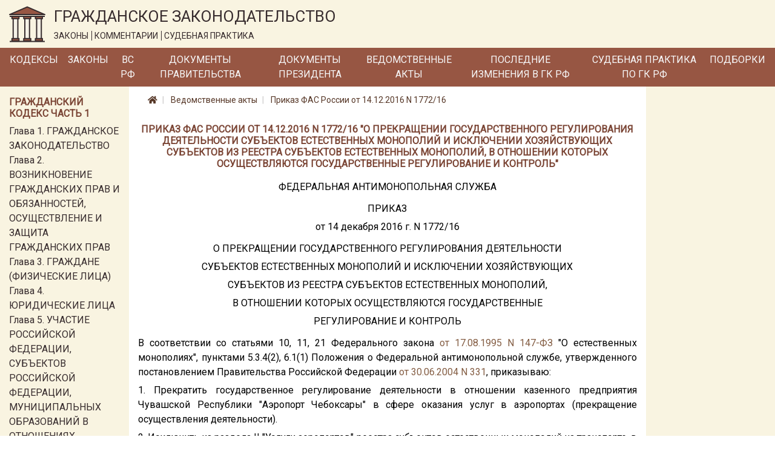

--- FILE ---
content_type: text/html; charset=utf-8
request_url: https://lawnotes.ru/npa/prikaz-fas-rossii-ot-14.12.2016-n-1772_16
body_size: 6609
content:

<!DOCTYPE html>
<html lang="ru">
<head>
    <meta charset="utf-8" />
    <meta name="description" content="Приказ ФАС России от 14.12.2016 N 1772/16. О прекращении государственного регулирования деятельности субъектов естественных монополий и исключении хозяйствующих субъектов из реестра субъектов естественных монополий, в отношении которых осуществляются государственные регулирование и контроль" />
    <meta name="viewport" content="width=device-width, initial-scale=1.0" />
    <title>Приказ ФАС России от 14.12.2016 N 1772/16</title>

    
    <link rel="canonical" href="/npa/prikaz-fas-rossii-ot-14.12.2016-n-1772_16" />


    <link rel="stylesheet" href="/fonts/fontawesome/css/all.css" />
    <link rel="stylesheet" href="/lib/bootstrap/css/bootstrap.min.css" />
    <link href="https://fonts.googleapis.com/css?family=Roboto&display=swap" rel="stylesheet">
    <link rel="stylesheet" href="/css/site.css" />

    <!-- Yandex.Metrika counter -->
    <script type="text/javascript">
        (function (m, e, t, r, i, k, a) {
            m[i] = m[i] || function () {
                (m[i].a = m[i].a || []).push(arguments)
            };

            m[i].l = 1 * new
                Date(); k = e.createElement(t), a = e.getElementsByTagName(t)[0], k.async = 1, k.src = r
                    , a.parentNode.insertBefore(k, a)
        })
            (window, document, "script", "https://mc.yandex.ru/metrika/tag.js", "ym");
        ym(33914249, "init", { clickmap: true, trackLinks: true, accurateTrackBounce: true });
    </script>

    <noscript>
        <div>
            <img src="https://mc.yandex.ru/watch/33914249" style="position:absolute; left:-9999px;" alt="" />
        </div>
    </noscript>

    <!-- /Yandex.Metrika counter -->
</head>
<body>
    <a href="#" id="return-to-top">
        <i class="fas fa-chevron-up"></i>
    </a>

    <header>
        <div class="logo-container container-fluid d-none d-md-block">
            <div class="row">
                <div class="col-12">
                    <a href="/">
                        <img class="logo" src="/logo.svg" alt="Главная" />
                    </a>
                    <div class="title">
                        <span class="title-text">ГРАЖДАНСКОЕ ЗАКОНОДАТЕЛЬСТВО</span>
                        <div class="theses">
                            <span class="bordered">ЗАКОНЫ</span>
                            <span class="bordered">КОММЕНТАРИИ</span>
                            <span>СУДЕБНАЯ ПРАКТИКА</span>
                        </div>
                    </div>
                </div>
            </div>
        </div>
        <nav class="navbar navbar-expand-md">
            <div class="container-fluid pr-0 pl-0">
                <a class="navbar-brand mr-0" href='/'>
                    <img class="logo d-inline d-md-none" src="/logo.svg" alt="Главная" />
                </a>
                <span class="brand-text d-block d-md-none">ГРАЖДАНСКОЕ ЗАКОНОДАТЕЛЬСТВО</span>
                <button class="navbar-toggler" type="button" data-toggle="collapse" data-target="#header-menu" aria-controls="header-menu" aria-expanded="false" aria-label="Toggle navigation">
                    <span class="navbar-toggler-icon"></span>
                </button>

                <div class="collapse navbar-collapse" id="header-menu">
                    <ul class="navbar-nav">
                        <li class="nav-item mt-3 mb-3 mt-md-0 mb-md-0">
                            <a class="nav-link text-light" href="/kodeks">Кодексы</a>
                        </li>
                        <li class="nav-item mt-3 mb-3 mt-md-0 mb-md-0">
                            <a class="nav-link text-light" href="/laws">Законы</a>
                        </li>
                        <li class="nav-item mt-3 mb-3 mt-md-0 mb-md-0">
                            <a class="nav-link text-light" href="/vs-rf">ВС РФ</a>
                        </li>
                        <li class="nav-item mt-3 mb-3 mt-md-0 mb-md-0">
                            <a class="nav-link text-light" href="/pravitelstvo">Документы Правительства</a>
                        </li>
                        <li class="nav-item mt-3 mb-3 mt-md-0 mb-md-0">
                            <a class="nav-link text-light" href="/president-rf">Документы Президента</a>
                        </li>
                        <li class="nav-item mt-3 mb-3 mt-md-0 mb-md-0">
                            <a class="nav-link text-light" href="/npa">Ведомственные акты</a>
                        </li>
                        <li class="nav-item mt-3 mb-3 mt-md-0 mb-md-0">
                            <a class="nav-link text-light" href="/izmenenia-v-gk-rf">Последние изменения в ГК РФ</a>
                        </li>
                        <li class="nav-item mt-3 mb-3 mt-md-0 mb-md-0">
                            <a class="nav-link text-light" href="/sudpraktika">Судебная практика по ГК РФ</a>
                        </li>
                        <li class="nav-item mt-3 mb-3 mt-md-0 mb-md-0">
                            <a class="nav-link text-light" href="/podborki-gk-rf">Подборки</a>
                        </li>
                        <li class="nav-item mt-3 mb-3 mt-md-0 mb-md-0 d-block d-md-none">
                            <a class="nav-link text-light" href="/sitemap.html">Карта сайта</a>
                        </li>
                    </ul>
                </div>
            </div>
        </nav>
    </header>
    <div class="container-fluid">
        


        <div class="row">
            <div class="col-12 col-md-3 col-lg-2 order-3 order-md-1 left-column">
                <div class="mt-3">
                    
                        
    <div class="part-block mb-3">
        <h6 class="h6 text-left">Гражданский кодекс часть 1</h6>


            <div class="part-section">
                <a class="" href="/gk1/razdel-i/glava-1">Глава 1. ГРАЖДАНСКОЕ ЗАКОНОДАТЕЛЬСТВО</a>
            </div>
            <div class="part-section">
                <a class="" href="/gk1/razdel-i/glava-2">Глава 2. ВОЗНИКНОВЕНИЕ ГРАЖДАНСКИХ ПРАВ И ОБЯЗАННОСТЕЙ, ОСУЩЕСТВЛЕНИЕ И ЗАЩИТА ГРАЖДАНСКИХ ПРАВ</a>
            </div>
            <div class="part-section">
                <a class="" href="/gk1/razdel-i/glava-3">Глава 3. ГРАЖДАНЕ (ФИЗИЧЕСКИЕ ЛИЦА)</a>
            </div>
            <div class="part-section">
                <a class="" href="/gk1/razdel-i/glava-4">Глава 4. ЮРИДИЧЕСКИЕ ЛИЦА</a>
            </div>
            <div class="part-section">
                <a class="" href="/gk1/razdel-i/glava-5">Глава 5. УЧАСТИЕ РОССИЙСКОЙ ФЕДЕРАЦИИ, СУБЪЕКТОВ РОССИЙСКОЙ ФЕДЕРАЦИИ, МУНИЦИПАЛЬНЫХ ОБРАЗОВАНИЙ В ОТНОШЕНИЯХ, РЕГУЛИРУЕМЫХ ГРАЖДАНСКИМ ЗАКОНОДАТЕЛЬСТВОМ</a>
            </div>
            <div class="part-section">
                <a class="" href="/gk1/razdel-i/glava-6">Глава 6. ОБЩИЕ ПОЛОЖЕНИЯ</a>
            </div>

            <div class="collapse" id="toggleable-chapter-1">
                    <div class="part-section">
                        <a class="" href="/gk1/razdel-i/glava-7">Глава 7. ЦЕННЫЕ БУМАГИ</a>
                    </div>
                    <div class="part-section">
                        <a class="" href="/gk1/razdel-i/glava-8">Глава 8. НЕМАТЕРИАЛЬНЫЕ БЛАГА И ИХ ЗАЩИТА</a>
                    </div>
                    <div class="part-section">
                        <a class="" href="/gk1/razdel-i/glava-9">Глава 9. СДЕЛКИ</a>
                    </div>
                    <div class="part-section">
                        <a class="" href="/gk1/razdel-i/glava-9.1">Глава 9.1. РЕШЕНИЯ СОБРАНИЙ</a>
                    </div>
                    <div class="part-section">
                        <a class="" href="/gk1/razdel-i/glava-10">Глава 10. ПРЕДСТАВИТЕЛЬСТВО. ДОВЕРЕННОСТЬ</a>
                    </div>
                    <div class="part-section">
                        <a class="" href="/gk1/razdel-i/glava-11">Глава 11. ИСЧИСЛЕНИЕ СРОКОВ</a>
                    </div>
                    <div class="part-section">
                        <a class="" href="/gk1/razdel-i/glava-12">Глава 12. ИСКОВАЯ ДАВНОСТЬ</a>
                    </div>
                    <div class="part-section">
                        <a class="" href="/gk1/razdel-ii/glava-13">Глава 13. ОБЩИЕ ПОЛОЖЕНИЯ</a>
                    </div>
                    <div class="part-section">
                        <a class="" href="/gk1/razdel-ii/glava-14">Глава 14. ПРИОБРЕТЕНИЕ ПРАВА СОБСТВЕННОСТИ</a>
                    </div>
                    <div class="part-section">
                        <a class="" href="/gk1/razdel-ii/glava-15">Глава 15. ПРЕКРАЩЕНИЕ ПРАВА СОБСТВЕННОСТИ</a>
                    </div>
                    <div class="part-section">
                        <a class="" href="/gk1/razdel-ii/glava-16">Глава 16. ОБЩАЯ СОБСТВЕННОСТЬ</a>
                    </div>
                    <div class="part-section">
                        <a class="" href="/gk1/razdel-ii/glava-17">Глава 17. ПРАВО СОБСТВЕННОСТИ И ДРУГИЕ ВЕЩНЫЕ ПРАВА НА ЗЕМЛЮ</a>
                    </div>
                    <div class="part-section">
                        <a class="" href="/gk1/razdel-ii/glava-18">Глава 18. ПРАВО СОБСТВЕННОСТИ И ДРУГИЕ ВЕЩНЫЕ ПРАВА НА ЖИЛЫЕ ПОМЕЩЕНИЯ</a>
                    </div>
                    <div class="part-section">
                        <a class="" href="/gk1/razdel-ii/glava-19">Глава 19. ПРАВО ХОЗЯЙСТВЕННОГО ВЕДЕНИЯ, ПРАВО ОПЕРАТИВНОГО УПРАВЛЕНИЯ</a>
                    </div>
                    <div class="part-section">
                        <a class="" href="/gk1/razdel-ii/glava-20">Глава 20. ЗАЩИТА ПРАВА СОБСТВЕННОСТИ И ДРУГИХ ВЕЩНЫХ ПРАВ</a>
                    </div>
                    <div class="part-section">
                        <a class="" href="/gk1/razdel-iii/glava-21">Глава 21. ПОНЯТИЕ ОБЯЗАТЕЛЬСТВА</a>
                    </div>
                    <div class="part-section">
                        <a class="" href="/gk1/razdel-iii/glava-22">Глава 22. ИСПОЛНЕНИЕ ОБЯЗАТЕЛЬСТВ</a>
                    </div>
                    <div class="part-section">
                        <a class="" href="/gk1/razdel-iii/glava-23">Глава 23. ОБЕСПЕЧЕНИЕ ИСПОЛНЕНИЯ ОБЯЗАТЕЛЬСТВ</a>
                    </div>
                    <div class="part-section">
                        <a class="" href="/gk1/razdel-iii/glava-24">Глава 24. ПЕРЕМЕНА ЛИЦ В ОБЯЗАТЕЛЬСТВЕ</a>
                    </div>
                    <div class="part-section">
                        <a class="" href="/gk1/razdel-iii/glava-25">Глава 25. ОТВЕТСТВЕННОСТЬ ЗА НАРУШЕНИЕ ОБЯЗАТЕЛЬСТВ</a>
                    </div>
                    <div class="part-section">
                        <a class="" href="/gk1/razdel-iii/glava-26">Глава 26. ПРЕКРАЩЕНИЕ ОБЯЗАТЕЛЬСТВ</a>
                    </div>
                    <div class="part-section">
                        <a class="" href="/gk1/razdel-iii/glava-27">Глава 27. ПОНЯТИЕ И УСЛОВИЯ ДОГОВОРА</a>
                    </div>
                    <div class="part-section">
                        <a class="" href="/gk1/razdel-iii/glava-28">Глава 28. ЗАКЛЮЧЕНИЕ ДОГОВОРА</a>
                    </div>
                    <div class="part-section">
                        <a class="" href="/gk1/razdel-iii/glava-29">Глава 29. ИЗМЕНЕНИЕ И РАСТОРЖЕНИЕ ДОГОВОРА</a>
                    </div>
            </div>

        <button class="btn btn-outline-secondary btn-sm mt-2" type="button" data-toggle="collapse" data-target="#toggleable-chapter-1" aria-expanded="false" aria-controls="toggleable-chapter-1">
            Показать ещё...
        </button>
    </div>
    <div class="part-block mb-3">
        <h6 class="h6 text-left">Гражданский кодекс часть 2</h6>


            <div class="part-section">
                <a class="" href="/gk2/razdel-iv/glava-30">Глава 30. КУПЛЯ-ПРОДАЖА</a>
            </div>
            <div class="part-section">
                <a class="" href="/gk2/razdel-iv/glava-31">Глава 31. МЕНА</a>
            </div>
            <div class="part-section">
                <a class="" href="/gk2/razdel-iv/glava-32">Глава 32. ДАРЕНИЕ</a>
            </div>
            <div class="part-section">
                <a class="" href="/gk2/razdel-iv/glava-33">Глава 33. РЕНТА И ПОЖИЗНЕННОЕ СОДЕРЖАНИЕ С ИЖДИВЕНИЕМ</a>
            </div>
            <div class="part-section">
                <a class="" href="/gk2/razdel-iv/glava-34">Глава 34. АРЕНДА</a>
            </div>
            <div class="part-section">
                <a class="" href="/gk2/razdel-iv/glava-35">Глава 35. НАЕМ ЖИЛОГО ПОМЕЩЕНИЯ</a>
            </div>

            <div class="collapse" id="toggleable-chapter-2">
                    <div class="part-section">
                        <a class="" href="/gk2/razdel-iv/glava-36">Глава 36. БЕЗВОЗМЕЗДНОЕ ПОЛЬЗОВАНИЕ</a>
                    </div>
                    <div class="part-section">
                        <a class="" href="/gk2/razdel-iv/glava-37">Глава 37. ПОДРЯД</a>
                    </div>
                    <div class="part-section">
                        <a class="" href="/gk2/razdel-iv/glava-38">Глава 38. ВЫПОЛНЕНИЕ НАУЧНО-ИССЛЕДОВАТЕЛЬСКИХ, ОПЫТНО-КОНСТРУКТОРСКИХ И ТЕХНОЛОГИЧЕСКИХ РАБОТ</a>
                    </div>
                    <div class="part-section">
                        <a class="" href="/gk2/razdel-iv/glava-39">Глава 39. ВОЗМЕЗДНОЕ ОКАЗАНИЕ УСЛУГ</a>
                    </div>
                    <div class="part-section">
                        <a class="" href="/gk2/razdel-iv/glava-40">Глава 40. ПЕРЕВОЗКА</a>
                    </div>
                    <div class="part-section">
                        <a class="" href="/gk2/razdel-iv/glava-41">Глава 41. ТРАНСПОРТНАЯ ЭКСПЕДИЦИЯ</a>
                    </div>
                    <div class="part-section">
                        <a class="" href="/gk2/razdel-iv/glava-42">Глава 42. ЗАЕМ И КРЕДИТ</a>
                    </div>
                    <div class="part-section">
                        <a class="" href="/gk2/razdel-iv/glava-43">Глава 43. ФИНАНСИРОВАНИЕ ПОД УСТУПКУ ДЕНЕЖНОГО ТРЕБОВАНИЯ</a>
                    </div>
                    <div class="part-section">
                        <a class="" href="/gk2/razdel-iv/glava-44">Глава 44. БАНКОВСКИЙ ВКЛАД</a>
                    </div>
                    <div class="part-section">
                        <a class="" href="/gk2/razdel-iv/glava-45">Глава 45. БАНКОВСКИЙ СЧЕТ</a>
                    </div>
                    <div class="part-section">
                        <a class="" href="/gk2/razdel-iv/glava-46">Глава 46. РАСЧЕТЫ</a>
                    </div>
                    <div class="part-section">
                        <a class="" href="/gk2/razdel-iv/glava-47">Глава 47. ХРАНЕНИЕ</a>
                    </div>
                    <div class="part-section">
                        <a class="" href="/gk2/razdel-iv/glava-47.1">Глава 47.1. УСЛОВНОЕ ДЕПОНИРОВАНИЕ (ЭСКРОУ)</a>
                    </div>
                    <div class="part-section">
                        <a class="" href="/gk2/razdel-iv/glava-48">Глава 48. СТРАХОВАНИЕ</a>
                    </div>
                    <div class="part-section">
                        <a class="" href="/gk2/razdel-iv/glava-49">Глава 49. ПОРУЧЕНИЕ</a>
                    </div>
                    <div class="part-section">
                        <a class="" href="/gk2/razdel-iv/glava-50">Глава 50. ДЕЙСТВИЯ В ЧУЖОМ ИНТЕРЕСЕ БЕЗ ПОРУЧЕНИЯ</a>
                    </div>
                    <div class="part-section">
                        <a class="" href="/gk2/razdel-iv/glava-51">Глава 51. КОМИССИЯ</a>
                    </div>
                    <div class="part-section">
                        <a class="" href="/gk2/razdel-iv/glava-52">Глава 52. АГЕНТИРОВАНИЕ</a>
                    </div>
                    <div class="part-section">
                        <a class="" href="/gk2/razdel-iv/glava-53">Глава 53. ДОВЕРИТЕЛЬНОЕ УПРАВЛЕНИЕ ИМУЩЕСТВОМ</a>
                    </div>
                    <div class="part-section">
                        <a class="" href="/gk2/razdel-iv/glava-54">Глава 54. КОММЕРЧЕСКАЯ КОНЦЕССИЯ</a>
                    </div>
                    <div class="part-section">
                        <a class="" href="/gk2/razdel-iv/glava-55">Глава 55. ПРОСТОЕ ТОВАРИЩЕСТВО</a>
                    </div>
                    <div class="part-section">
                        <a class="" href="/gk2/razdel-iv/glava-56">Глава 56. ПУБЛИЧНОЕ ОБЕЩАНИЕ НАГРАДЫ</a>
                    </div>
                    <div class="part-section">
                        <a class="" href="/gk2/razdel-iv/glava-57">Глава 57. ПУБЛИЧНЫЙ КОНКУРС</a>
                    </div>
                    <div class="part-section">
                        <a class="" href="/gk2/razdel-iv/glava-58">Глава 58. ПРОВЕДЕНИЕ ИГР И ПАРИ</a>
                    </div>
                    <div class="part-section">
                        <a class="" href="/gk2/razdel-iv/glava-59">Глава 59. ОБЯЗАТЕЛЬСТВА ВСЛЕДСТВИЕ ПРИЧИНЕНИЯ ВРЕДА</a>
                    </div>
                    <div class="part-section">
                        <a class="" href="/gk2/razdel-iv/glava-60">Глава 60. ОБЯЗАТЕЛЬСТВА ВСЛЕДСТВИЕ НЕОСНОВАТЕЛЬНОГО ОБОГАЩЕНИЯ</a>
                    </div>
            </div>

        <button class="btn btn-outline-secondary btn-sm mt-2" type="button" data-toggle="collapse" data-target="#toggleable-chapter-2" aria-expanded="false" aria-controls="toggleable-chapter-2">
            Показать ещё...
        </button>
    </div>
    <div class="part-block mb-3">
        <h6 class="h6 text-left">Гражданский кодекс часть 3</h6>


            <div class="part-section">
                <a class="" href="/gk3/razdel-v/glava-61">Глава 61. ОБЩИЕ ПОЛОЖЕНИЯ О НАСЛЕДОВАНИИ</a>
            </div>
            <div class="part-section">
                <a class="" href="/gk3/razdel-v/glava-62">Глава 62. НАСЛЕДОВАНИЕ ПО ЗАВЕЩАНИЮ</a>
            </div>
            <div class="part-section">
                <a class="" href="/gk3/razdel-v/glava-63">Глава 63. НАСЛЕДОВАНИЕ ПО ЗАКОНУ</a>
            </div>
            <div class="part-section">
                <a class="" href="/gk3/razdel-v/glava-64">Глава 64. ПРИОБРЕТЕНИЕ НАСЛЕДСТВА</a>
            </div>
            <div class="part-section">
                <a class="" href="/gk3/razdel-v/glava-65">Глава 65. НАСЛЕДОВАНИЕ ОТДЕЛЬНЫХ ВИДОВ ИМУЩЕСТВА</a>
            </div>
            <div class="part-section">
                <a class="" href="/gk3/razdel-vi/glava-66">Глава 66. ОБЩИЕ ПОЛОЖЕНИЯ</a>
            </div>

            <div class="collapse" id="toggleable-chapter-3">
                    <div class="part-section">
                        <a class="" href="/gk3/razdel-vi/glava-67">Глава 67. ПРАВО, ПОДЛЕЖАЩЕЕ ПРИМЕНЕНИЮ ПРИ ОПРЕДЕЛЕНИИ ПРАВОВОГО ПОЛОЖЕНИЯ ЛИЦ</a>
                    </div>
                    <div class="part-section">
                        <a class="" href="/gk3/razdel-vi/glava-68">Глава 68. ПРАВО, ПОДЛЕЖАЩЕЕ ПРИМЕНЕНИЮ К ИМУЩЕСТВЕННЫМ И ЛИЧНЫМ НЕИМУЩЕСТВЕННЫМ ОТНОШЕНИЯМ</a>
                    </div>
            </div>

        <button class="btn btn-outline-secondary btn-sm mt-2" type="button" data-toggle="collapse" data-target="#toggleable-chapter-3" aria-expanded="false" aria-controls="toggleable-chapter-3">
            Показать ещё...
        </button>
    </div>
    <div class="part-block mb-3">
        <h6 class="h6 text-left">Гражданский кодекс часть 4</h6>


            <div class="part-section">
                <a class="" href="/gk4/razdel-vii/glava-69">Глава 69. ОБЩИЕ ПОЛОЖЕНИЯ</a>
            </div>
            <div class="part-section">
                <a class="" href="/gk4/razdel-vii/glava-70">Глава 70. АВТОРСКОЕ ПРАВО</a>
            </div>
            <div class="part-section">
                <a class="" href="/gk4/razdel-vii/glava-71">Глава 71. ПРАВА, СМЕЖНЫЕ С АВТОРСКИМИ</a>
            </div>
            <div class="part-section">
                <a class="" href="/gk4/razdel-vii/glava-72">Глава 72. ПАТЕНТНОЕ ПРАВО</a>
            </div>
            <div class="part-section">
                <a class="" href="/gk4/razdel-vii/glava-73">Глава 73. ПРАВО НА СЕЛЕКЦИОННОЕ ДОСТИЖЕНИЕ</a>
            </div>
            <div class="part-section">
                <a class="" href="/gk4/razdel-vii/glava-74">Глава 74. ПРАВО НА ТОПОЛОГИИ ИНТЕГРАЛЬНЫХ МИКРОСХЕМ</a>
            </div>

            <div class="collapse" id="toggleable-chapter-4">
                    <div class="part-section">
                        <a class="" href="/gk4/razdel-vii/glava-75">Глава 75. ПРАВО НА СЕКРЕТ ПРОИЗВОДСТВА (НОУ-ХАУ)</a>
                    </div>
                    <div class="part-section">
                        <a class="" href="/gk4/razdel-vii/glava-76">Глава 76. ПРАВА НА СРЕДСТВА ИНДИВИДУАЛИЗАЦИИ ЮРИДИЧЕСКИХ ЛИЦ, ТОВАРОВ, РАБОТ, УСЛУГ И ПРЕДПРИЯТИЙ</a>
                    </div>
                    <div class="part-section">
                        <a class="" href="/gk4/razdel-vii/glava-77">Глава 77. ПРАВО ИСПОЛЬЗОВАНИЯ РЕЗУЛЬТАТОВ ИНТЕЛЛЕКТУАЛЬНОЙ ДЕЯТЕЛЬНОСТИ В СОСТАВЕ ЕДИНОЙ ТЕХНОЛОГИИ</a>
                    </div>
            </div>

        <button class="btn btn-outline-secondary btn-sm mt-2" type="button" data-toggle="collapse" data-target="#toggleable-chapter-4" aria-expanded="false" aria-controls="toggleable-chapter-4">
            Показать ещё...
        </button>
    </div>

                    
                </div>
            </div>
            <div class="col-12 col-md-6 col-lg-8 order-1 order-md-2 mb-3 central-column">
                

<nav aria-label="breadcrumb">
    <ol class="breadcrumb">
        <li class="breadcrumb-item">
            <a href="/">
                <i class="fas fa-home"></i>
            </a>
        </li>
        <li class="breadcrumb-item">
            <a href="/npa">
                Ведомственные акты
            </a>
        </li>
        <li class="breadcrumb-item">
            <a href="/npa/prikaz-fas-rossii-ot-14.12.2016-n-1772_16">
                Приказ ФАС России от 14.12.2016 N 1772/16
            </a>
        </li>
    </ol>
</nav>

<h1 class="h1 text-center">Приказ ФАС России от 14.12.2016 N 1772/16 &quot;О прекращении государственного регулирования деятельности субъектов естественных монополий и исключении хозяйствующих субъектов из реестра субъектов естественных монополий, в отношении которых осуществляются государственные регулирование и контроль&quot;</h1>
<div class="document-html-container">
    <div class="text-justify text-break"></div><div class="text-center text-break">ФЕДЕРАЛЬНАЯ АНТИМОНОПОЛЬНАЯ СЛУЖБА</div><div class="text-center text-break"></div><div class="text-center text-break">ПРИКАЗ</div><div class="text-center text-break">от 14 декабря 2016 г. N 1772/16</div><div class="text-center text-break"></div><div class="text-center text-break">О ПРЕКРАЩЕНИИ ГОСУДАРСТВЕННОГО РЕГУЛИРОВАНИЯ ДЕЯТЕЛЬНОСТИ</div><div class="text-center text-break">СУБЪЕКТОВ ЕСТЕСТВЕННЫХ МОНОПОЛИЙ И ИСКЛЮЧЕНИИ ХОЗЯЙСТВУЮЩИХ</div><div class="text-center text-break">СУБЪЕКТОВ ИЗ РЕЕСТРА СУБЪЕКТОВ ЕСТЕСТВЕННЫХ МОНОПОЛИЙ,</div><div class="text-center text-break">В ОТНОШЕНИИ КОТОРЫХ ОСУЩЕСТВЛЯЮТСЯ ГОСУДАРСТВЕННЫЕ</div><div class="text-center text-break">РЕГУЛИРОВАНИЕ И КОНТРОЛЬ</div><div class="text-justify text-break"></div><div class="text-start text-start  text-justify text-break">В соответствии со статьями 10, 11, 21 Федерального закона <a href='/laws/zakon-o-estestvennyh-monopoliyah' title='Закон о естественных монополиях. N 147-ФЗ от 17.08.1995'>от 17.08.1995 N 147-ФЗ</a> "О естественных монополиях", пунктами 5.3.4(2), 6.1(1) Положения о Федеральной антимонопольной службе, утвержденного постановлением Правительства Российской Федерации <a href='/pravitelstvo/postanovlenie-pravitelstva-rf-ot-30.06.2004-n-331' title='Постановление Правительства РФ от 30.06.2004 N 331 (ред. от 13.05.2021)'>от 30.06.2004 N 331</a>, приказываю:</div><div class="text-justify text-break">1. Прекратить государственное регулирование деятельности в отношении казенного предприятия Чувашской Республики "Аэропорт Чебоксары" в сфере оказания услуг в аэропортах (прекращение осуществления деятельности).</div><div class="text-justify text-break">2. Исключить из раздела II "Услуги аэропортов" реестра субъектов естественных монополий на транспорте, в отношении которых осуществляются государственные регулирование и контроль, казенное предприятие Чувашской Республики "Аэропорт Чебоксары" под регистрационным номером 21/2/2.</div><div class="text-justify text-break">3. Контроль исполнения настоящего приказа возложить на заместителя руководителя Федеральной антимонопольной службы С.А. Пузыревского.</div><div class="text-justify text-break"></div><div class="text-right text-break">Руководитель</div><div class="text-right text-break">И.Ю.АРТЕМЬЕВ</div><div class="text-justify text-break"></div><div class="text-justify text-break"></div>
</div>




            </div>
            <div class="d-none d-md-block col-md-3 col-lg-2 order-2 order-md-3 right-column">
                
            </div>
        </div>
    </div>

    <footer>
        <div class="container">
            <div class="row">
                <div class="text-container col-12 col-md-2 offset-0 offset-md-0 text-center">
                    <a class="" href="/policy">Политика обработки ПД</a>
                </div>
                <div class="text-container col-12 col-md-6 offset-0 offset-md-1 text-center">
                    © 2015 - 2026, Гражданское законодательство
                </div>
                <div class="text-container col-12 col-md-2 offset-0 offset-md-1 text-center">
                    <a class="" href="/sitemap.html">Карта сайта</a>
                </div>
            </div>
        </div>
    </footer>


    <script src="/lib/jquery/jquery.min.js"></script>
    <script src="/lib/bootstrap/js/bootstrap.bundle.min.js"></script>
    <script src="/js/site.js?v=C6Mw6zCIMVVgJY_Rpb0MS_fzdDqADJV-h-ndihv8qWc"></script>

    
</body>
</html>